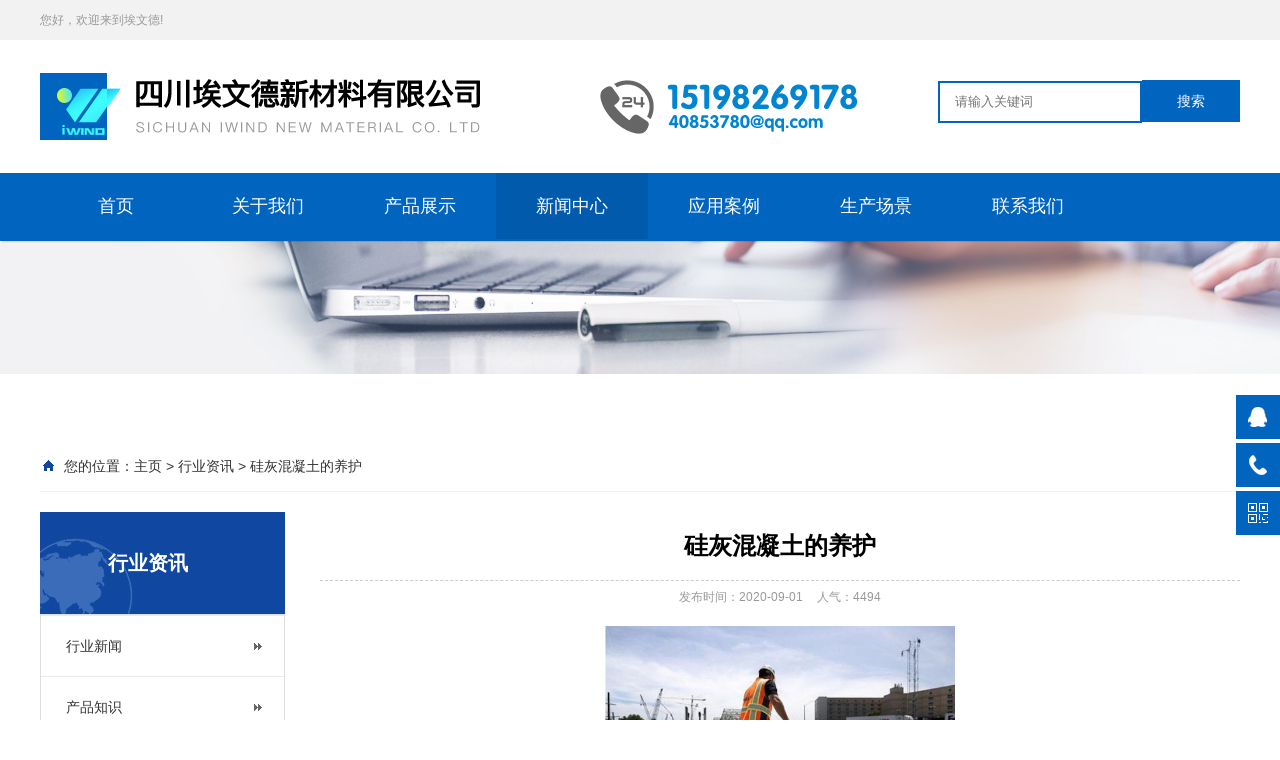

--- FILE ---
content_type: text/html; charset=UTF-8
request_url: https://www.iwindsi.com/news/129.html
body_size: 5211
content:
<!DOCTYPE html>
<html>
<head>
    <meta charset="utf-8">
    <meta http-equiv="X-UA-Compatible" content="IE=edge,chrome=1">
            <title>硅灰混凝土的养护_微硅粉-硅灰-微硅粉厂家-四川埃文德新材料有限公司</title>
        <meta name="keywords" content="微硅粉,微硅粉价格,微硅粉厂家,四川埃文德新材料有限公司">
    <meta name="description" content="专业微硅粉、硅灰、金属硅等系列硅产品的生产和销售，有生产基地，常年稳定提供各规格微硅粉、硅灰价格低廉， 欢迎咨询15198269178">
    <link href="/assets/pc/css/common.css" rel="stylesheet">
    <link href="/assets/pc/css/base.css" rel="stylesheet">
    <link href="/assets/pc/css/aos.css" rel="stylesheet">
    <link href="/assets/pc/css/style.css" rel="stylesheet">
    <link rel="alternate" media="only screen and (max-width: 640px)"     href="http://m.iwindsi.com/" >
    <script src="/assets/pc/js/device.min.js"></script>
    <!-- IE支持html5标签 -->
    <script>
        (function() {
            if (!/*@cc_on!@*/0) return;
            var e = "abbr,article,aside,audio,bb,canvas,datagrid,datalist,details,dialog,eventsource,figure,footer,hgroup,header,mark,menu,meter,nav,output,progress,section,time,video".split(','),
                i = 0, length = e.length;
            while (i < length) {
                document.createElement(e[i++])
            }
        })();
    </script>
    <style>

        #floor_4_main .proCase .hd {
            position: absolute;
            width: 100%;
        }

        #floor_4_main .proCase .hd .prev {
            width: 42px;
            height: 42px;
            background-position: 0px -60px;
            cursor: pointer;
            position: absolute;
            top: -200px;
            left: -80px;
            transition: all ease 600ms;
        }

        #floor_4_main .proCase .hd .next {
            width: 42px;
            height: 42px;
            background-position: -126px -60px;
            cursor: pointer;
            position: absolute;
            top: -200px;
            right: -80px;
            transition: all ease 600ms;
        }

        #floor_4_main .proCase .hd .prev:hover {
            background-position: -42px -60px;
            transition: all ease 600ms;
        }

        #floor_4_main .proCase .hd .next:hover {
            background-position: -84px -60px;
            transition: all ease 600ms;
        }
    </style>
</head>
<body>
<!-- header -->
<div class="top">
    <div class="top_c w_1200">您好，欢迎来到埃文德!</div>
</div>
<header class="clearfix bg_f w_1200">
    <a href="#" class="logo fl">
                <img src="/upload/site/2f3b6d0cae6d7e67a3618d445b32e2bd.png" alt="四川埃文德新材料有限公司"></a>
        <div class="classify fl tel">
        <img src="/assets/pc/images/tel.png">
    </div>
    <div class="top_l fr">
        <form action="/product/index">
        <input type="text" name="kw" placeholder="请输入关键词" class="top_search dis_ib"><a href="javascript:;" class="top_but dis_ib">搜索</a>
        </form>
    </div>
</header>
<div class="nav">
    <ul>
        <li> <a href="/" >首页 </a></li>
        <li><a href="/about" >关于我们</a></li>
        <li> <a href="/product" >产品展示</a></li>
        <li><a href="/news" class="curent">新闻中心</a></li>
        <li><a href="/cases" >应用案例</a></li>
        <li> <a href="/scene" >生产场景</a></li>
        <li><a href="/contact" >联系我们</a></li>
    </ul>
</div>

<div class="top_bg">
    <img src="/assets/pc/images/new_img.jpg"/>
</div>
<div class="web_c">
    <div class="sobtitle">
        <s class="ico"></s>您的位置：<a href="/">主页</a> &gt; <a href="/news">行业资讯</a> &gt; <a href="/news/129.html">硅灰混凝土的养护</a></div>
    <div class="subleft fl">
        <!--栏目分类开始-->
        <div class="lefta bor9">
            <div class="title">
                <h2>行业资讯</h2>
            </div>
            <div class="comt">
                <ul>

                                                                        <li>  <a href="/news/category/5#news"   >行业新闻</a></li>
                                                    <li>  <a href="/news/category/14#news"   >产品知识</a></li>
                                                            </ul>
            </div>
        </div>
        <div class="tuijian leftnews">
            <div class="title"><i>推荐阅读</i></div>
            <ul>
                                                    <li><a href="/news/131.html">
                            <p> 微硅粉的使用方法及注意事项</p>
                            <span class="date">2020-09-01</span>
                        </a>   </li>
                                    <li><a href="/news/132.html">
                            <p> 微硅粉在油漆、涂料以及塑料、橡胶材料中的应用</p>
                            <span class="date">2020-09-01</span>
                        </a>   </li>
                                    

            </ul>
        </div>
        <!--栏目分类结束-->
    </div>
    <div class="subright fr">
        <!--文章列表开始-->
        <div class="conBox">
            <div class="ArticleTitle">
                <h1>硅灰混凝土的养护</h1>
            </div>
            <div class="ArticleMessage"><span>发布时间：2020-09-01</span><span>人气：<i id="hits">4494</i></span></div>
            <div id="article" class="ArticleTencont">
                <p style="text-align:center;">
	<strong><img src="https://www.iwindsi.com/upload/cover/0b4e53031a4283d526e7284d92cd65d4.jpg" alt="" width="350" height="240" title="" align="" /><br />
</strong>
</p>
<p>
	<strong>为什么需要养护？</strong>
</p>
&nbsp;&nbsp;&nbsp;&nbsp;首先养护是混凝土施工过程中非常重要的工序，对硬化混凝土内部和表面性能、体积稳定性等很多方面，均会产生影响。<br />
<br />
<strong>养护的周期</strong><br />
&nbsp;&nbsp;&nbsp;&nbsp;养护的周期应该包括最初的浇筑、振捣、饰面直至混凝土达到设计要求性能的时间过程。在混凝土施工过程中，养护通常在浇筑或饰面后进行。<br />
&nbsp;&nbsp;&nbsp;&nbsp;普通环境下，由于其水分蒸发率相对较慢，这种养护程序比较合理，且易于施行，现代混凝土由于掺加了高效减水剂和活性细掺料，混凝土流动度大，水分容易从变面蒸发，而混凝土的泌水率又较低，蒸发掉水分难以得到及时的补充，因此，在浇筑完成初凝时就要进行养护。<br />
<br />
<strong>养护的方法</strong><br />
&nbsp;&nbsp;&nbsp;&nbsp;养护的方法。有覆盖浇水、围水养护、喷雾或洒水、喷膜养护、铺膜养护等。 最常用的是覆盖浇水养护和铺膜养护。<br />
<br />
<strong>覆盖养护</strong><br />
&nbsp;&nbsp;&nbsp;&nbsp;用塑料布覆盖养护，是将混凝土构件敞露的全部表面用塑料布覆盖严密， 并保持塑料布内的凝结水不会向外挥发。当混凝土构件形状表面不便浇水及不便用塑料布覆盖养护时，可在混凝土构件表面喷涂薄膜杨深夜作养护层，以防止混凝土内部的水分蒸发。<br />
<br />
<strong>铺膜养护</strong><br />
&nbsp;&nbsp;&nbsp;&nbsp;铺膜养护是综合自然养护、喷膜养护、太阳能养护而成的一种简易有效的养护方法，适用于各种现浇或预制混凝土工程。这种养护方法装置简单，不需专用的喷洒设备或集热箱等；不需另行配料，又是无毒作业；不需经常浇水，薄膜可以代替麻袋等覆盖物，能重复使用、能提高早期强度，比自然养护可缩短一半时间。            </div>
            <div class="clear"></div>
            <div class="reLink clearfix">
                                <div class="prevLink">上一篇：<a href="/news/128.html">微硅粉在透水混凝土中的作用</a></div>
                                                    <div class="nextLink">下一篇：<a href="/news/130.html">微硅粉在制备高性能材料中的应用研究</a></div>
                
            </div>
        </div>
    </div>
</div>
<div class="clear"></div>
<!-- footer -->
<footer>
    <div class="foot_c clearfix">
        <ul>
            <li class="text_left">
                <h1>产品分类</h1>
                <a href="/product">微硅粉</a><br/>
                <a href="/product">硅灰</a><br/>
                <a href="/map.xml">网站地图</a><br/>

            </li>
            <li class="text_left">
                <h1>相关链接</h1>
                <a href="/mobile">微硅粉手机版</a><br/>
                <a href="/about">关于我们</a><br/>
                <a href="/news">微硅粉知识</a>
                <a href="/scene">微硅粉生产</a><br/>
            </li>
            <li class="text_left">
                <h1>联系我们</h1>
                <a href="/contact">地 址：四川省成都市武侯区高升桥路26号3栋</a><br/>
                <a href="/contact">电 话：15198269178</a><br/>
                <a href="/map.html">微硅粉地图</a><br/>

            </li>
            <li class="text_right">
                                    <div style="float:left;margin-right: 10px;"><img src="/upload/site/e5596f8798b26e817ee52543767d9be3.jpeg" width="100px" alt=""/></div>
                            </li>
        </ul>
    </div>
    <div class="foot_b">
        版权所有&copy;四川埃文德新材料有限公司 服务热线：15198269178        &nbsp; &nbsp; &nbsp; &nbsp;技术支持：<a href="http://www.tusheng360.com/">郑州途胜信息科技</a>
        &nbsp; &nbsp;<a href="http://www.beian.miit.gov.cn/" target="_blank">蜀ICP备19040214号</a>

    </div>
</footer>

<div class="suspension">
    <div class="suspension-box">
        <a href="#" class="a a-service "><i class="i"></i></a>
        <a href="javascript:;" class="a a-service-phone "><i class="i"></i></a>
        <a href="javascript:;" class="a a-qrcode"><i class="i"></i></a>
        <a href="javascript:;" class="a a-top"><i class="i"></i></a>
        <div class="d d-service">
            <i class="arrow"></i>
            <div class="inner-box">
                <div class="d-service-item clearfix">
                    <a href="http://wpa.qq.com/msgrd?v=3&uin=40853780&site=qq&menu=yes" class="clearfix"><span class="circle"><i class="i-qq"></i></span><h3>咨询在线客服</h3></a>
                </div>
            </div>
        </div>
        <div class="d d-service-phone">
            <i class="arrow"></i>
            <div class="inner-box">
                <div class="d-service-item clearfix">
                    <span class="circle"><i class="i-tel"></i></span>
                    <div class="text">
                        <p>全天候服务热线</p>
                        <p class="red number"> 15198269178</p>
                    </div>
                </div>
                <div class="d-service-intro clearfix">
                    <p><i></i>获取价格优惠</p>
                    <p><i></i>了解功能特性</p>
                    <p><i></i>索要内部资料</p>
                    <p><i></i>免费寄送样品</p>
                </div>
            </div>
        </div>
        <div class="d d-qrcode">
            <i class="arrow"></i>
            <div class="inner-box">
                <div class="qrcode-img"><img src="/upload/site/e5596f8798b26e817ee52543767d9be3.jpeg" alt="" width="100px"></div>
                <p>加我微信</p>
            </div>
        </div>

    </div>
</div>
<link rel=stylesheet href="/assets/pc/jdc-side/css/style.css">

<script src="/assets/pc/js/jquery-1.11.1.min.js"></script>
<script src="/assets/pc/js/jquery.SuperSlide.2.1.1.js"></script>
<script src="/assets/pc/js/aos.js"></script>
<script src="/assets/pc/js/app.js"></script>
<script src="/assets/pc/js/index.js"></script>

</body>
</html>
<script type="text/javascript">
    $(document).ready(function(){

        /* ----- 侧边悬浮 ---- */
        $(document).on("mouseenter", ".suspension .a", function(){
            var _this = $(this);
            var s = $(".suspension");
            var isService = _this.hasClass("a-service");
            var isServicePhone = _this.hasClass("a-service-phone");
            var isQrcode = _this.hasClass("a-qrcode");
            if(isService){ s.find(".d-service").show().siblings(".d").hide();}
            if(isServicePhone){ s.find(".d-service-phone").show().siblings(".d").hide();}
            if(isQrcode){ s.find(".d-qrcode").show().siblings(".d").hide();}
        });
        $(document).on("mouseleave", ".suspension, .suspension .a-top", function(){
            $(".suspension").find(".d").hide();
        });
        $(document).on("mouseenter", ".suspension .a-top", function(){
            $(".suspension").find(".d").hide();
        });
        $(document).on("click", ".suspension .a-top", function(){
            $("html,body").animate({scrollTop: 0});
        });
        $(window).scroll(function(){
            var st = $(document).scrollTop();
            var $top = $(".suspension .a-top");
            if(st > 400){
                $top.css({display: 'block'});
            }else{
                if ($top.is(":visible")) {
                    $top.hide();
                }
            }
        });

    });
    $('.top_but').click(function () {
        var kw=$('input[name="kw"]').val();
        if(kw!=''){
            $(this).parent('form').submit();
        }else{
            return false;
        }

    })
</script>
<script>
    var _hmt = _hmt || [];
    (function() {
        var hm = document.createElement("script");
        hm.src = "https://hm.baidu.com/hm.js?979f9c5f3072368045503e619942bcae";
        var s = document.getElementsByTagName("script")[0];
        s.parentNode.insertBefore(hm, s);
    })();
</script>


--- FILE ---
content_type: text/css
request_url: https://www.iwindsi.com/assets/pc/css/common.css
body_size: 1482
content:
@charset "utf-8";
/* CSS Document */
html,body,div,span,applet,object,iframe,h1,h2,h3,h4,h5,h6,p,blockquote,pre,a,abbr,acronym,address,big,cite,code,del,dfn,em,font,img,ins,kbd,q,s,samp,small,strike,strong,sub,sup,tt,var,b,u,i,center,dl,dt,dd,ol,ul,li,fieldset,form,label,legend,table,caption,tbody,tfoot,thead,tr,th,td{
    margin:0px;
    padding:0px;
    border:0px;
    font-size:100%;
    background:transparent;
    text-decoration:none;
}
article,aside,dialog,footer,header,section,footer,nav,figure,menu{
	display:block
}
html{
	
	width:100%;
}
ol,ul li{
    list-style:none;
}
input,textarea,button{ 
    outline:none;font-family:"Microsoft Yahei";
    margin:0;
    padding:0;
}
input,textarea{ 
    outline:none;
}
blockquote,q{
    quotes:none;
}
blockquote:before,blockquote:after,q:before,q:after{
    content:'';content:none;
}
img{ 
    margin:0; padding:0;vertical-align: middle;
}
ins{
    text-decoration:none;
}
a{ 
    text-decoration:none;
}
a:hover{ 
    color:#666 
}
a:focus{  
    outline:none;  
} 
del{
    text-decoration:line-through;
}
table{
    border-spacing:0;
}
textarea{ 
    resize:none;overflow:auto
}
em,i{ 
    font-style:normal
}
fieldset,img { 
    border:0; 
} 
address,caption,cite,code,dfn,em,strong,th,var { 
    font-style:normal; 
    font-weight:normal; 
} 
h1,h2,h3,h4,h5,h6 { 
    font-size:100%; 
    font-weight:normal; 
} 
q:before,q:after { 
    content:''; 
} 
abbr,acronym { 
    border:0; 
} 
body{
    font-family:"Microsoft YaHei",SimHei,SimSun,sans-serif; 
    font-size:14px;
    background:#fff;
    width:100%;
    margin:0 auto;
}
body,a{
    color:#666;
}
/*-----------------公共class---------------*/
.web_c{
	width:1200px;
	margin:0 auto;
}
.pr{
    position: relative;
}
.pa{
    position: absolute;
}
.fl{
    float:left;
}
.fr{
    float:right;
}
.clear{
    clear:both; 
    visibility: hidden; 
    display: block;
    font-size: 0; 
    height: 0; 
    line-height: 0;
}
.clearfix:after{
    display: block;
    content: '';
    clear:both;
}
.dis_ib{
    display: inline-block;
}
.hide{
    display: none
}
.hidden{
    visibility:hidden;
}
.text_center{
    text-align: center;
}
.text_left{
    text-align: left;
}
.text_right{
    text-align: right;
}
.ver_m{
    vertical-align: middle;
}
.ver_b{
    vertical-align:bottom;
}
.ver_t{
    vertical-align:top;
}
.w_1200{
	width:1200px;
}
.mt70{
    margin-top:70px;
}
.mt50{
	margin-top: 50px;
}
.mb50{
	margin-bottom:50px;
}
.bg_f{
	background: #fff
}
.f_mt_150{
    margin-top:-150px;
}
.fw600{
    font-weight: 600
}
.ellipsis{
    overflow: hidden;
    white-space: nowrap;
    text-overflow: ellipsis;
}
.fz_0{ font-size:0;}



/*阿里巴巴图标字体*/
@font-face {
  font-family: 'iconfont';  /* project id 354953 */
  src: url('//at.alicdn.com/t/font_354953_0ck32ckh472b7qfr.eot');
  src: url('//at.alicdn.com/t/font_354953_0ck32ckh472b7qfr.eot?#iefix') format('embedded-opentype'),
  url('//at.alicdn.com/t/font_354953_0ck32ckh472b7qfr.woff') format('woff'),
  url('//at.alicdn.com/t/font_354953_0ck32ckh472b7qfr.ttf') format('truetype'),
  url('//at.alicdn.com/t/font_354953_0ck32ckh472b7qfr.svg#iconfont') format('svg');
}
                                              s               
.iconfont {
  font-family:"iconfont" !important;
  font-size:16px;
  font-style:normal;
  -webkit-font-smoothing: antialiased;
  -webkit-text-stroke-width: 0;
  -moz-osx-font-smoothing: grayscale;
}

--- FILE ---
content_type: text/css
request_url: https://www.iwindsi.com/assets/pc/css/base.css
body_size: 500
content:
/*header*/
 header{
	overflow:hidden;
	margin:0 auto;
	line-height: 50px;
	
}
header .logo{ 
	padding:13px 0;
}
header .classify{
	font-size:14px;
}

header .classify a{
	padding:10px 0px;
	text-align: center;
	color:#8e8e8e;
	display: inline-block;
	margin-left:30px;
}
header .classify a.curr{
	color:#005fd3;
	border-top:2px solid #005fd3;
}


/*footer*/
footer{
	background: #30303a;
	width:100%;
	padding:40px 0 0 0;
	color:#BDBDBD;
}
footer .foot_c{
	padding-bottom: 30px;
	width:1200px;
	margin:0 auto;
}
footer .foot_c ul li{
	float:left;
	width:290px;
	display:block;
}
footer .foot_c ul li h1{
	font-weight:bold;
	padding-bottom:15px;
	font-size:16px;
	color:#fff;	
}
footer .foot_c ul li a{
	line-height:30px;
	color:#7a7a83;	
}
footer .foot_c ul li a:hover{
	color:#fff;	
	}

footer .about_ico a{ 
	margin-left:6px; 
	padding-top:10px;
}
footer .foot_b{ 
	text-align:center; 
	width:100%; 
	display:block; 
	background:#000; 
	color:#b7b7b7; 
	height:57px; 
	line-height:57px; 
	font-size:13px; 
}





--- FILE ---
content_type: text/css
request_url: https://www.iwindsi.com/assets/pc/css/style.css
body_size: 6647
content:
@charset "UTF-8";
/*首页*/
.top{
    width: 100%;
    background: #f2f2f2;
    height: 40px;
}
header {
    padding: 20px 0;
}
header .tel{
    padding-left: 120px;
    padding-top: 20px;
}
.top_c{
    margin: 0 auto;
    line-height: 40px;
    font-size: 12px;
    color: #999999;
}
.top_l{
    padding-top: 20px;
    height:42px; 
    line-height:42px;
}
.top_search{
    width:190px;
    padding:5px;
    /* border:none; */
    line-height:28px;
    text-indent:10px;
    background:none;
    border: 2px solid #0164bf;

}
.top_but{
    color:#fff;
    background: #0164bf;
    height:42px;
    text-align:center;
    display:inline-block;
    width:98px;

}

.nav{
    line-height: 66px;
    height: 68px;
    width: 100%;
    background: #0164bf;
}
.nav ul{
    width: 1200px;
    margin: 0 auto;

}
.nav ul li{
    text-align: center;;
    float: left;

}
.nav ul li a{
    width: 152px;
    display: inline-block;
    color: #fff;
    font-size: 18px;
}
.nav ul li a:hover,.nav ul li a.curent{
    width: 152px;
    background: #015aac;
}

/*focusImg*/
.focusImg{
	width:100%;
	height: 495px;
	overflow: hidden;
	position: relative;
}
.focusImg .hd{
	position: absolute;
	left: 0;
	bottom:40px;
	width:100%;
	height: 10px;
	text-align: center;
	z-index: 1;
}
.focusImg .hd li{
	float: left;
	width:10px;
	height: 10px;
	background: #fff;
	border-radius: 5px;
	margin:0 10px;
	cursor: pointer;
}
.focusImg .hd li.on{
	background:#5F9DF8;
}
.focusImg .bd{
	position: relative;
	height: 495px
}
.focusImg .bd li{
	width:100%;
	height: 495px
}
/*产品推荐*/
.main .bg {
    width: 1190px;
    height: 31px;
    background: url(../images/xian_bg.png) center no-repeat;
    position: relative;
    top: -31px;
    margin: 0 auto;
}
.product .title {
    padding-top: 0;
    margin-top: -21px;
    *margin-top: 0;
}
.main .title h1, .main .title h1 a {
    font-size: 26px;
    text-align: center;
    font-weight: bold;
    color: #302f3d;
}
.main .title em {
    display: block;
    width: 180px;
    height: 3px;
    background: url(../images/tit_xian.png) center no-repeat;
    margin: 10px auto 5px;
}
.main .title p {
    font-size: 15px;
    line-height: 24px;
    color: #b0b0b0;
    text-align: center;
}


.main .title2 h1, .main .title2 h1 a {
    font-size: 26px;
    text-align: center;
    font-weight: bold;
    color: #fff;
}
.main .title2 em {
    display: block;
    width: 180px;
    height: 3px;
    background: url(../images/tit_xian.png) center no-repeat;
    margin: 10px auto 5px;
}
.main .title2 p {
    font-size: 15px;
    line-height: 24px;
    color: #a1a8b2;
    text-align: center;
}

.proCenter {
    margin: 0 auto;
}
.proCenter .list {
    margin-top: 38px;
}
.proCenter .list li:first-child {
    margin-left: 0px;
}
.proCenter .list li:last-child {
    margin-right: 0px;
}
.proCenter .list li {
    float: left;
    width: 380px;
    height: 355px;
    margin-top: 30px;
    margin-right: 30px;
    background: #f6f6f6;
   
}
.proCenter .list li a {
    display: block;
    padding: 38px 30px 0 30px;
}
.proCenter .list li img {
	 
    width: 320px;
    height: 240px;
}
.proCenter .list li img:hover {
	transition: all .5s;
}
.proCenter .list li .title {
    margin-top: 12px;
}
.proCenter .list li .tit {
    color: #333;
}
.proCenter .list li .tit {
    height: 56px;
    font-size: 20px;
    text-align: center;
}
.proCenter .list li em {
    width: 100px;
    height: 26px;
    background: url(../images/em.png) no-repeat;
    transition: .5s;
}

/*最新产品*/
.new_product{
    margin: 0 auto;

}

.new_product ul {
    overflow: hidden;
    width:1200px;
    padding-bottom: 60px;
}

.new_product ul li:first-child {
    background: #4a4b5c;
    color: #fff;
    margin-left: 0px;
}
.new_product ul li {
    margin-bottom: 30px;
    width: 278px;
    float: left;
    margin-left:26px;
    min-height: 400px;
    position: relative;
    background: #fff;
    border: 1px solid #f3f3f3;
    border-bottom: 2px solid #0164bf;
    height: 440px;
}
.new_product ul li:first-child .text {
    padding: 40px 24px 0;
}
.new_product ul li p{
    line-height: 26px;
}
.new_product ul li .txt-box p i{
    display: inline-block;
    background:url(../images/i_bg.png)no-repeat top;
    font-weight: bold;
    width: 77px;
    height: 24px;
    color: #fff;
    text-indent: 10px;
    margin-right: 5px;
}
.new_product ul li:first-child {
    border:0px;
}
.new_product ul li:first-child .text h2 {
    font-size: 24px;
}
.new_product .text p {
	border-bottom: 1px solid #535464;
}
.new_product .text p a {
    font-size: 16px;
	color: #fff;
	line-height: 45px;
}
.new_product ul li:first-child .text span {
    display: block;
    width: 30px;
    height: 1px;
    background: #fff;
    margin: 20px 0;
}

.new_product ul li p {
    font-size: 13px;
    line-height: 24px;
}

.new_product ul li dl {
	width: 100%;
    position: absolute;
    bottom: 0;
    overflow: hidden;
    background: #0072e7;
}
.new_product ul li dl dd a {
    display: block;
    color: #fff;
}
.new_product ul li dl dd a i {
    position: relative;
    font-size: 18px;
    margin-right: 5px;
}
.new_product .search{
    background: url(../images/ico_02.png) no-repeat;
    display:inline-block;
    width:19px;
    height: 14px;
}
.new_product .dd{
    background: url(../images/ico_03.png) no-repeat;
    display:inline-block;
    width:19px;
    height: 14px;
}
.new_product ul li .txt-box i.jt{
    background: url(../images/ico_01.png) no-repeat;
    display: block;
    width:19px;
    height: 13px;
    float: right;
	padding: 10px 0px 10px 0px;
}


.new_product ul li dl dd {
    width: 139px;
    float: left;
    height: 50px;
    line-height: 50px;
    text-align: center;
}

.new_product ul li .img-box {
    overflow: hidden;
}
.new_product ul li .img-box img{
	 width: 278px;
	height: 278px;
	
	    transition: .5s;
}

.new_product ul li .img-box img:hover {
    transform: scale(1.2);
    transition: .5s;
}
.new_product ul li .txt-box {
    padding: 10px 15px 0;
}
.new_product ul li .txt-box h3 {
    font-size: 18px;
    padding-bottom: 10px;
    color: #333;
}

.new_product ul li .txt-box p {
    color: #666;
    padding-top: 5px;
}
.new_product ul li p {
    font-size: 13px;
    line-height: 24px;
}

.product ul li .txt-box i.jt {
    font-size: 20px;
    display: block;
    width: 100%;
    text-align: right;
    color: #0072e7;
}



.banner2{
	overflow: hidden;
	max-width:100%;
	margin: 0 auto;
	height: 180px;
}
.case{
	margin: 0 auto;
	
}

/*工程案例*/
#floor_4_main {
    background: #f6f6f6;
    padding-bottom: 45px;
}

.tab {
    text-align: center;
    padding-top: 50px;
}
.tab a {
	height: 40px;
	line-height: 40px;
    padding: 0 40px;
	border-radius: 50px;
    background: #ffffff;
    font-size: 16px;
    display: inline-block;
    margin: 0 20px;
    color: #989898;
}
.tab a:hover,.tab a.cur{
	height: 40px;
	line-height: 40px;
	padding: 0 40px;
	border-radius: 50px;
    font-size: 16px;
    display: inline-block;
    margin: 0 20px;
	background: #0164bf;
	color: #fff;
}
.tab2 {
    text-align: center;
    padding-top: 50px;
}
.tab2 a {
	height: 40px;
	line-height: 40px;
    padding: 0 40px;
	border-radius: 50px;
    background: #f5f6f7;
    font-size: 16px;
    display: inline-block;
    margin: 0 20px;
    color: #989898;
}
.tab2 a:hover,.tab2 a.cur{
	height: 40px;
	line-height: 40px;
	padding: 0 40px;
	border-radius: 50px;
    font-size: 16px;
    display: inline-block;
    margin: 0 20px;
	background: #0164bf;
	color: #fff;
}
#floor_4_main .proCase {
    position: relative;
    margin-top: 60px;
}


#floor_4_main .proCase .list li {
    position: relative;
    display: block;
    float: left;
    width: 380px;
    height: 480px;
    margin-right: 30px;
    border: 1px solid #ddd;
    background: #fff;
    transition: all ease 600ms;
}
#floor_4_main .proCase .list li a {
    display: block;
    padding: 30px;
    padding-bottom: 80px;
}
#floor_4_main .proCase .list li a img {
    display: block;
    width: 320px;
    height: 240px;
}
#floor_4_main .proCase .list li .title {
    margin-top: 20px;
}
#floor_4_main .proCase .list li .tit {
    font-size: 20px;
    color: #333;
}
#floor_4_main .proCase .list li .cont {
    margin-top: 12px;
	text-align: left;
    font-size: 14px;
    color: #333;
}
#floor_4_main .proCase .list li .view_detail {
    position: absolute;
    bottom: 30px;
    left: 30px;
    display: block;
    width: 120px;
    height: 32px;
    font-size: 14px;
    line-height: 30px;
    text-align: center;
    background: #1048a0;
    color: #fff;
}

/*-我们的优势*/
.our {
    width: 100%;
    height: 592px;
    background:url(../images/our_bg.png)center top no-repeat;
    background-size: cover;
}
.floor_3{
	margin:0 auto;
}
#floor_3_main .proAdvant {
    margin-top: 20px;
}

#floor_3_main .proAdvant .list {
    width: 106%;
}
#floor_3_main .proAdvant .list li:first-child {
    margin-left: 60px;
}
#floor_3_main .proAdvant .list li {
    float: left;
    width: 278px;
    margin-right: 120px;
}
#floor_3_main .proAdvant .list li a {
    display: block;
}
#floor_3_main .proAdvant .list li .img {
    width: 134px;
    height: 150px;
    margin: 0 auto;
    transition: all .5s;
    margin-left: 72px;
}
#floor_3_main .proAdvant .list li .title {
    margin-top: 30px;
}
#floor_3_main .proAdvant .list li .tit {
	font-weight: bold;
    font-size: 24px;
    text-align: center;
    color: #fff;
}
#floor_3_main .proAdvant .list li .cont {
    margin-top: 20px;
    font-size: 14px;
    line-height: 24px;
    text-align: center;
    color: #fff;
}

/*-关于我们*/
.about{
    width: 100%;
    height: 572px;
    background:url(https://image.tusheng360.com/about_bg.jpg)center top no-repeat;
    background-size: cover;
	
}
.about_c{
	margin: 0 auto;
	
}
.about_c_t{
	width:670px;
	float: right;
	padding: 60px 100px 50px 50px;
	margin: 50px 0;
}
.about_c_t h1{
	font-weight: bold;
	color: #000;
	font-size: 28px;
}
.about_c_t p{
	padding-top: 20px;
	color: #666;
	font-size: 15px;
	line-height: 30px;
}
.about_c_b a i{
	margin-right: 115px;
	line-height: 38px;
	height: 38px;
	padding: 0px 20px;
	border-radius: 50px;
	color: #fff;
	background: #0164bf;
	display: inline-block;
}
.about_c_b img{
	margin-left: 20px;
}



/*-新闻中心*/
#floor_5_main {
    padding-top: 80px;
    padding-bottom: 45px;
    background: #fff;
}
.w1200 {
    width: 1200px;
    margin: 0 auto;
}
.index .tab a {
    padding: 0 16px;
    height: 40px;
    line-height: 40px;
    background: #1048a0;
    font-size: 18px;
    display: inline-block;
    margin: 0 20px;
    color: #fff;
}

#floor_5_main .inews {
    position: relative;
    margin-top: 20px;
}
#floor_5_main .inews .hd {
    position: absolute;
    width: 100%;
    top: 100%;
}
#floor_5_main .inews .hd .prev {
    width: 42px;
    height: 42px;
    background-position: 0px -60px;
    cursor: pointer;
    position: absolute;
    top: -200px;
    left: -80px;
    transition: all ease 600ms;
}
.ico {
    background:url(../images/icon.png)no-repeat;
    display: inline-block;
    vertical-align: middle;
}
#floor_5_main .inews .hd .next {
    width: 42px;
    height: 42px;
    background-position: -126px -60px;
    cursor: pointer;
    position: absolute;
    top: -200px;
    right: -80px;
    transition: all ease 600ms;
}

#floor_5_main .ulWrap .list li {
    display: block;
    float: left;
    width: 565px;
    height: 148px;
    border: 1px solid #ddd;
    background: #f6f6f6;
    margin-top: 30px;
    margin-right: 30px;
    -webkit-transition: all .3s ease-in-out 0s;
    -moz-transition: all .3s ease-in-out 0s;
    transition: all .3s ease-in-out 0s;
}
#floor_5_main .ulWrap .list li a {
    display: block;
    height: 150px;
}
#floor_5_main .ulWrap .list li .time {
    width: 66px;
    margin-top: 40px;
    margin-left: 30px;
}
#floor_5_main .ulWrap .list li .time .day {
    font: normal 60px "arial";
    color: #999;
    line-height: 50px;
    -webkit-transition: all .3s ease-in-out 0s;
    -moz-transition: all .3s ease-in-out 0s;
    transition: all .3s ease-in-out 0s;
}
#floor_5_main .ulWrap .list li .time .year {
    margin-top: 8px;
    font: normal 16px "arial";
    color: #666;
    -webkit-transition: all .3s ease-in-out 0s;
    -moz-transition: all .3s ease-in-out 0s;
    transition: all .3s ease-in-out 0s;
}
#floor_5_main .ulWrap .list li .title {
    display: block;
    width: 420px;
    margin-top: 40px;
    margin-left: 14px;
}
#floor_5_main .ulWrap .list li .title .tit {
    font-size: 20px;
    color: #333;
    -webkit-transition: all .3s ease-in-out 0s;
    -moz-transition: all .3s ease-in-out 0s;
    transition: all .3s ease-in-out 0s;
}
#floor_5_main .ulWrap .list li .title .cont {
    margin-top: 8px;
    font-size: 14px;
    color: #666;
    line-height: 20px;
    -webkit-transition: all .3s ease-in-out 0s;
    -moz-transition: all .3s ease-in-out 0s;
    transition: all .3s ease-in-out 0s;
}



/*-新闻中心二级页*/
.top_bg{
    overflow: hidden;
	width: 100%;
	height: 200px;
	margin: 0 auto;
}
.top_bg img{
    width: 100%;
}
.sobtitle {
    height: 30px;
    line-height: 30px;
    padding: 10px 0px 10px;
    margin-bottom: 20px;
    font-size: 14px;
    border-bottom: 1px solid #f1f1f1;
}

.sobtitle s {
    width: 14px;
    height: 14px;
    margin-right: 10px;
    background-position: -129px -30px;
}
.sobtitle a {
    font-size: 14px;
    color: #333;
}
.subleft {
    width: 245px;
}
.subleft .lefta {
    width: 245px;
    margin-bottom: 30px;
}
.subleft .leftnews .title {
    height: 42px;
    padding-left: 52px;
    padding-top: 18px;
}
.subleft .title {
    background: url(../images/bg5.jpg) no-repeat left;
    height: 102px;
    color: #fff;
    font-size: 20px;
    font-weight: bold;
    padding-right: 29px;
}
.subleft .title h2 {
    line-height: 102px;
    text-align: center;
    font-size: 20px;
    font-weight: bold;
}

.subleft .lefta .comt {
    background: #fff;
}
.subleft .lefta .comt ul {
    border: 1px solid #ddd;
}
.subleft .lefta .comt ul li a {
    background: #fff url(../images/tb9.png) 213px center no-repeat;
    border-top: 1px solid #eaeaea;
    line-height: 60px;
    height: 60px;
    display: block;
    padding-left: 25px;
    font-size: 14px;
}
.subleft .lefta .comt ul li a.cur,.subleft .lefta .comt ul li a:hover{
    color: #206bd1;
    font-weight: bold;
}
.subright {
    width: 920px;
    padding-bottom: 20px;
    line-height: 28px;
}

.subright .thumblist .list {
    padding-bottom: 20px;
}
.subright .thumblist .item {
    width: 880px;
    border-bottom: 1px solid #e5e5e5;
    display: block;
    padding: 20px;
    transition: all .5s;
}
.subright .thumblist .item a {
    display: block;
}
.subright .thumblist .item .txt {
    width: 680px;
    cursor: pointer;
}
.subright .thumblist .item .txt h3 {
	font-weight: bold;
	color: #333;
    font-size: 18px;
    line-height: 30px;
    -webkit-transition: all .3s ease-in-out 0s;
    -moz-transition: all .3s ease-in-out 0s;
    transition: all .3s ease-in-out 0s;
}
.subright .thumblist .item .txt .mark {
    color: #999;
    font-size: 12px;
    line-height: 30px;
    padding: 0;
}
.subright .thumblist .item .txt .mark span {
    display: inline-block;
    padding-right: 18px;
}
.subright .thumblist .item .txt p {
	padding-top: 10px;
    color: #888;
    line-height: 25px;
}
.subright .thumblist .item .img {
    position: relative;
    width: 180px;
    height: 135px;
    display: block;
    overflow: hidden;
    cursor: pointer;
}
.subright .thumblist .item img {
    width: 100%;
    height: 100%;
    transition: all 0.3s ease-out 0s;
}
.subright img {
    max-width: 920px;
}
.subright .thumblist .item:hover {
    box-shadow: 0 0 15px rgba(0, 0, 0, 0.2);
}

.subright .thumblist .item a:hover img {
    transform: scale(1.1, 1.1);
}



.pglist {
    padding: 20px 0 30px;
    width: 100%;
    text-align: center;
    clear: both;
}

.pglist * {
    display: inline-block;
    _zoom: 1;
    _display: inline;
    vertical-align: middle;
    line-height: 30px;
    padding-bottom: 1px;
}
.pglist a {
    color: #666;
    padding: 0 14px;
    margin: 0 3px;
    font-/weight: bold;
    background: #fff;
    border: 1px solid #ddd;
    -webkit-border-radius: 2px;
    border-radius: 2px;
}
.pglist a:hover, .pglist .hover {
    display: inline-block;
    color: #fff;
    background: #1048a0;
    border-color: #1048a0;
	border: 1px solid #1048a0;
}

.subright .conBox .ArticleTitle h1 {
    font-size: 24px;
    text-align: center;
    padding: 20px 0px;
    border-bottom: 1px dashed #ccc;
    font-weight: bold;
	color: #000;
}
.subright .conBox .ArticleMessage {
    line-height: 30px;
    height: 30px;
    margin-bottom: 10px;
    text-align: center;
}

.subright .conBox .ArticleMessage span {
    color: #999;
    margin-left: 14px;
    font-size: 12px;
}
.subright .conBox .ArticleMessage span:first-child {
    margin-left: 0;
}
.subright .conBox .ArticleMessage span {
    color: #999;
    margin-left: 14px;
    font-size: 12px;
}

.subright .conBox .ArticleTencont {
    padding: 5px 0px 20px 0px;
    line-height: 28px;
    overflow: hidden;
    color: #666;
    font-size: 14px;
}
.reLink {
    height: 38px;
    border: 1px solid #ccc;
    margin: 10px auto 10px;
    padding: 0px 10px;
}
.reLink .prevLink {
    float: left;
}
.reLink .prevLink a, .reLink .nextLink a {
    height: 38px;
    line-height: 38px;
}
.reLink .nextLink {
    float: right;
}

.reLink .prevLink a, .reLink .nextLink a:hover{
	color: #0164bf;
}

.tuijian h2 {
    font-size: 20px;
    line-height: 24px;
    color: #333;
    padding: 0 0 0 16px;
    margin: 14px 0;
    border-left: 3px solid #E70012;
}

.tuijian ul li {
    border-bottom: 1px solid #f5f5f5;
}
.tuijian ul li :hover{
	transition: all .5s;
	background:#f6f6f6;
}
.tuijian ul li:last-child{
	border-bottom:none;
}
.tuijian ul li a {
    display: block;
    padding-top: 20px;
    padding-bottom: 15px;
    padding-left: 16px;
    transition: all .5s;
    color: #333;
}
.tuijian ul li span.date {
    font-size: 12px;
    line-height: 20px;
    color: #999999;
    padding-top: 5px;
}


/*-关于我们*/
.jieshao h1{
    padding-top: 10px;
	text-align: center;
    font-weight: bold;
    font-size: 24px;
    line-height: 28px;
    color: #333;
	
}

.jieshao p{
	padding-top: 30px;
    font-size: 13px;
    line-height: 26px;
    color: #666;
	
}
.img-explain {
    width: 100%;
    padding-top: 40px;
    border-top: 1px dotted rgba(170, 170, 170, 0.2);
    margin: 53px auto 0;
}
.img-explain > li {
    float: left;
    width: 265px;
    margin: 0 20px;
}
.img-explain > li > a {
    display: block;
}
.img-explain > li > a > div {
    overflow: hidden;
}
.img-explain > li > a > div > img {
	width: 100%;
	height: 100%;
    transition: all 0.2s ease-in-out;
}
.img-explain > li > a > p {
    margin-top: 30px;
    font-size: 13px;
    line-height: 20px;
    color: #6a6a6a;
}
.dsj h1{
	padding: 30px 0;
	text-align: center;
    font-size: 24px;
    line-height: 28px;
    color: #444444;
	margin-top: 45px !important;
}
.dsj p{
	font-size: 13px;
    line-height: 26px;
    color: #6a6a6a;
}
.event {
    border-top: 1px solid #ededed;
    margin-bottom: 145px;
}
.event > li {
    padding: 20px 0;
    border-bottom: 1px solid #ededed;
}
.event > li > .year span {
    font-weight: bold;
    font-size: 18px;
    color: #666;
}

.dsj table { text-indent:10px;}
.dsj table td{ line-height: 40px; border-top: 1px solid #ededed;}


.event > li > .year {
    float: left;
    font-size: 13px;
    line-height: 17px;
    color: #6a6a6a;
    padding-right: 43px;
    background: url(../images/event_bg.gif) no-repeat right 12px;
}
.event > li > .event-cont {
    float: left;
    margin-top: 3px;
    margin-left: 12px;
    font-size: 13px;
    line-height: 17px;
    color: #6a6a6a;
}




/*-联系我们*/
.p-title03 {
    text-align: center;
    font-size: 24px;
    line-height: 28px;
    color: #444444;
}

.content2 {
    position: relative;;
    width: 1200px;
    margin: 100px auto 0;
    overflow: hidden;
    background: #fff;
}
.p-txt03 {
    text-align: center;
    font-size: 16px;
    line-height: 26px;
    color: #c1c1c1;
}


.p-txt {
    text-align: center;
    font-size: 13px;
    line-height: 26px;
    color: #6a6a6a;
}
.data-img {
    text-align: center;
    width: 1200px;
    margin: 40px auto;
}


.branch-info {
    width: 1170px;
    padding-bottom: 45px;
    border-bottom: 1px solid #ededed;
    margin: 0 auto;
}
.branch-info > li.li-ml0 {
    margin-left: 0px;
}
.branch-info > li {
    float: left;
    margin-top: 50px;
    margin-left: 160px;
}
.branch-info > li .branch-name {
    line-height: 20px;
    color: #232323;
}
.branch-info > li .eng-name {
    font-size: 12px;
    line-height: 16px;
    color: #7e7e7e;
}
.branch-info > li .branch-detail {
    margin-top: 30px;
}
.branch-info > li .branch-detail > li {
    padding: 3px 0;
    font-size: 14px;
    line-height: 17px;
    color: #6f6f6f;
}
.enter-info {
    width: 1170px;
    margin: 0 auto;
    padding: 55px 0 45px;
}
.enter-info > ul > li:first-child {
    margin-left: 0px;
}
.enter-info > ul > li {
    float: left;
    margin-left: 40px;
}
.enter-info > ul > li input {
    width: 300px;
    height: 52px;
    padding: 0 20px;
    border: 1px solid #dfdfdf;
    font-size: 14px;
    color: #757575;
}
.enter-info > ul > li {
    float: left;
    margin-left: 40px;
}
.enter-info .enter-cont {
    margin: 30px 0;
}
.enter-info .enter-cont textarea {
    width: 1100px;
    height: 130px;
    border: 1px solid #dfdfdf;
    resize: none;
}
.vjs-poster{
     background: url(../images/poster.jpg) no-repeat center;
     height: 280px;
}
/*-产品中心*/
.new_product2 ul {
    width: 920px;
    padding-bottom: 60px;
    overflow: hidden;
}

.new_product2 ul li .img-box {
    width: 280px;
    height: 255px;
    overflow: hidden;
}
.new_product2 ul li .txt-box {
    padding: 10px 15px 0px;
}
.new_product2 ul li .txt-box h3 {
    font-size: 18px;
    padding-bottom: 10px;
    color: rgb(51, 51, 51);
}
.new_product2 ul li .txt-box p {
    color: rgb(102, 102, 102);
    padding-top: 5px;
}
.new_product2 ul li .txt-box p {
    color: rgb(102, 102, 102);
    padding-top: 5px;
}
.new_product2 ul li p {
    font-size: 13px;
    line-height: 24px;
}
.new_product2 ul li .txt-box i.jt {
    background: url(../images/ico_01.png) no-repeat;
    display: block;
    width:19px;
    height: 13px;
    float: right;;

}
.new_product2 ul li {
    margin-bottom: 30px;
    width: 278px;
    float: left;
    margin-left: 26px;
    min-height: 400px;
    position: relative;
    background: rgb(255, 255, 255);
    border-width: 1px 1px 2px;
    border-style: solid;
    border-color: rgb(243, 243, 243) rgb(243, 243, 243) rgb(1, 100, 191);
    border-image: initial;
    border-bottom: 2px solid rgb(1, 100, 191);
}

.synopsis {
    padding: 50px 0;
    overflow: hidden;
    background: #fff;
}
.synopsis .banner {
    position: relative;
    width: 480px;
    float: left;
    margin-right: 50px;
    height: 320px;
}
.synopsis .banner .hd {
    position: absolute;
    bottom: 15px;
    left: 0;
    width: 100%;
}
.synopsis .banner .hd ul {
    overflow: hidden;
    text-align: right;
    padding-right: 20px;
}
.synopsis .banner .hd ul li.on {
    background: #0072e7;
}
.synopsis .banner .prev,.synopsis .banner .next {
    position: absolute;
    top: 50%;
    margin-top: -25px;
    left: 0px;
    text-align: center;
    line-height: 50px;
    z-index: 1;
    width: 30px;
    height: 50px;
    background-color: #d8d8d8;
    cursor: pointer;
    display: none;
    filter: alpha(opacity=50);
    opacity: 0.5;
    display: block;
}
.synopsis .banner .next {
    left: auto;
    right: 0px;
}
.synopsis .banner .hd ul li {
    margin-left: 6px;
    display: inline-block;
    *display: inline;
    zoom: 1;
    width: 26px;
    height: 4px;
    background: #4b4741;
    cursor: pointer;
}
.synopsis .xq-fr {
    height: auto;
    overflow: hidden;
    padding-top: 40px;
}
.synopsis .xq-fr h1 {
    font-size: 22px;
    font-weight: bold;
    color: #333333;
}
.synopsis .xq-fr ul {
    margin-top: 15px;
}
.synopsis .xq-fr ul li {
    font-size: 13px;
    line-height: 30px;
    color: #333333;
}
.synopsis .xq-fr ul li span {
    color: #999999;
}
.synopsis .xq-fr .zx {
    padding: 10px 0 30px;
    border-bottom: 1px solid #e5e5e5;
}
.synopsis .xq-fr .zx .kf {
    width: 170px;
    height: 40px;
    line-height: 40px;
    background: #302f3d;
    color: #fff;
    margin-right: 15px;
}
.synopsis .xq-fr .zx a {
    display: inline-block;
    font-size: 16px;
    text-align: center;
}
.synopsis .xq-fr .zx a:hover{ background: #0072e7;}
.synopsis .xq-fr .zx .hc {
    position: relative;
    top: 12px;
    display: inline-block;
    *display: inline;
    zoom: 1;
}
.synopsis .xq-fr .zx .hc span.hc-one {
    font-size: 13px;
}
.synopsis .xq-fr .zx .hc span {
    display: block;
    text-align: left;
    color: #0072e7;
}
.synopsis .xq-fr .zx .hc {
    position: relative;
    top: 12px;
    display: inline-block;
    *display: inline;
    zoom: 1;
}
.synopsis .xq-fr .xz {
    padding-top: 25px;
}
.synopsis .xq-fr .xz .share {
    display: inline-block;
    *display: inline;
    zoom: 1;
}
.bshare-custom {
    font-size: 13px;
    line-height: 16px !important;
}


.xq-con {
    background: #f5f5f5;
    padding-bottom: 60px;
}

.xq-con .NavScroll.navFix {
    position: fixed;
    top: 0;
    width: 1120px;
    background: #f5f5f5;
    z-index: 2;
}
.xq-con .NavScroll ul {
    overflow: hidden;
}
.xq-con .NavScroll ul li {
    float: left;
    border-bottom: 2px solid #f5f5f5;
}
.xq-con .NavScroll.navFix ul li a {
    padding: 15px 40px;
}
.xq-con .NavScroll ul li a.active {
    border-bottom: 2px solid #0072e7;
    color: #0072e7;
}
.xq-con .NavScroll ul li:first-child a {
    background: none;
}
.xq-con .NavScroll ul li a {
    display: block;
    padding: 25px 40px;
    font-size: 16px;
    font-weight: bold;
    color: #333333;
    background: url(../images/nav-line3.png) no-repeat left center;
}

.xq-con .pro-jj {
    background: #fff;
    padding: 0 60px 50px;
}
.xq-con h1 {
    font-size: 18px;
    color: #333333;
    font-weight: bold;
    padding-top: 50px;
    padding-bottom: 20px;
}
.xq-con .pro-jj .pro-cs .pro-table {
    margin: 0 -5px;
}
.xq-con .pro-jj p {
    font-size: 14px;
    line-height: 26px;
    color: #666666;
}
.synopsis .xq-fr .zx .hc span.hc-two {
    font-size: 24px;
    font-family: 'impact';
}

.order {
    background: #fff;
    margin-top: 10px;
    border: none;
}

.order {
    padding: 0 60px 50px;
    height: auto;
    overflow: visible !important;
    clear: both;
    margin-top: 12px;
    z-index: 2;
}

.product-xq .xq-con h1 {
    font-size: 18px;
    color: #333333;
    font-weight: bold;
    padding-top: 50px;
    padding-bottom: 20px;
}
.order p {
    font-size: 12px;
    line-height: 20px;
    color: #666666;
}

.order p {
    padding-bottom: 20px;
}
.pro-wt {
    background: #fff;
    padding: 0 60px;
    margin-top: 10px;
    overflow: hidden;
}
.xq-con h1 {
    font-size: 18px;
    color: #333333;
    font-weight: bold;
    padding-top: 50px;
    padding-bottom: 20px;
}
.pro-wt .service-section {
    padding-bottom: 30px;
}

.service-section {
    height: auto;
    overflow: hidden;
    background-color: #fff;
    width: 1120px;
    padding-bottom: 65px;
}
.service-section .question {
    margin-top: 16px;
}
.service-section h4 {
    margin-bottom: 12px;
    font-size: 16px;
    color: #333;
    padding-left: 30px;
    line-height: 24px;
    background: url(../images/icon-q.jpg) left center no-repeat;
}
.service-section .answer {
    margin-bottom: 30px;
}
.service-section p {
    font-size: 13px;
    color: #666;
    line-height: 24px;
    padding-left: 30px;
    background: url(../images/icon-a.png) left center no-repeat;
}

/*合作伙伴*/
.partner{ background:#f6f6f6; padding:30px;}
.partner_c{ width:1200px; margin:0 auto;}
.partner_c dl dt{ width:1200px; padding:10px 0; font-size:18px; color:#444; line-height:18px; border-bottom:1px solid #eaeaea;}
.partner_c dl dt i{ font-size:12px; color:#c4c4c4;}
.partner_c dl dd { padding:15px 0;}
.partner_c dl dd a{ font-size:13px; color:#999; line-height:24px; margin-right:15px;}
.partner_c dl dd a:hover{ color:#0582f6;}

--- FILE ---
content_type: application/javascript
request_url: https://www.iwindsi.com/assets/pc/js/index.js
body_size: 734
content:
/**
 * 
 * @authors Afra
 * @date    2017-02-21 11:31:04
 */
 function aosAddAttr(object){
	var time = 300;
    object.each(function(){
    	$(this).attr('data-aos-delay',time).attr('data-aos','flip-left');
    	time += 100;
    })
}

(function(){
	// 焦点图
	function focusImg(){
		$('.focusImg').slide({mainCell:'.bd ul',autoPlay:true,effect:"fold",delayTime:"800",interTime:"5000"});
	}
	// aos
	function aosInit(){
        // 产品展示
        aosAddAttr($('.cpzs li'));
	}
	function init(){
		$(function(){
			focusImg();
			aosInit();
		})
	}
	init();
})();

aosAddAttr($('.hzhb a img'));
AOS.init({
    easing: 'ease-in-out-sine',
    delay:200,
    duration:600,
    once:true
});


--- FILE ---
content_type: application/javascript
request_url: https://www.iwindsi.com/assets/pc/js/app.js
body_size: 2597
content:
$(function () {
    banner();
    inews();
    /*k_menu();*/
    nav();
    toolbar();
    
    $('#scroll').slide({ titCell:'.hd ul', mainCell:'.bd ul', autoPlay:true, autoPage:true, delayTime:500,interTime:5000, effect:'leftLoop',trigger:"click",vis:3});

/* 使用js分组，每4个li放到一个ul里面 */
    jQuery("#inews .bd li").each(function(i){ jQuery("#inews .bd li").slice(i*4,i*4+4).wrapAll("<ul></ul>");});

/* 调用SuperSlide，每次滚动一个ul，相当于每次滚动8个li */
    jQuery("#inews").slide({titCell:".hd ul",mainCell:".bd .list",autoPage:true,effect:"leftLoop",autoPlay:true,delayTime:500,interTime:5000});
    
    $(".submian .subleft .lefta .comt > ul > li").each(function () {
        if (!$(this).find("li").length) {
            $(this).find(".boxlist").remove();
        }
    })

    if ($(".subleft").length) {
        $(".subleft .comt > ul > li").click(function () {
            $(this).find(".boxlist").show().end().siblings().find(".boxlist").hide();
        }, function () {

        })
    }
    $(".submian .subleft .lefta .comt > ul > li").each(function () {
        if (!$(this).find("li").length) {
            $(this).find(".boxlist").remove();
        }
    })

    if ($(".subleft").length) {
        $(".subleft .comt > ul > li").click(function () {
            $(this).find(".boxlist").show().end().siblings().find(".boxlist").hide();
        }, function () {

        })
    }


    $(".returnTop2,.returnTop").click(function() {
		$("body, html").stop().animate({
			"scrollTop": 0
		});
	});
	
	$("#addFavo").click(function() {
		var fm = $("title").html();
		AddFavorite(fm, location.href, '');
	});
	$("#setHome").click(function(){
        SetHome($('title').html(), location.href, '');
	});
	
	// map_ul
	$(".map_ul > li").each(function() {
		if (!$(this).find("li").length) {
			$(this).find("ul").remove();
		}
	});
});

function nav() {
    //导航条鼠标滑过;
    $(".nav .list li").hover(function () {
        $(this).children("a").addClass("hover");
        $(this).siblings().children("a").removeClass("hover");
        $(".nav ul li dd").hover(function () {
            $(this).children("a").addClass("hover");
        }, function () {
            $(this).children("a").removeClass("hover");
        })
    },
	function () {
	    $(this).children("a").removeClass("hover")
	    $(".nav ul li a").removeClass("hover"); //状态保存
	    $(".nav ul li a").each(function (i) {
	        if ($(this).attr("href") != "/") {
	            if (window.location.href.indexOf($(this).attr("href")) > -1) {

	            }

	        }
	    });
	});
}
	


// banner焦点图
function banner() {
    if (!$("#banner").length || $("#banner li").length <= 1) {	return false; }
    $("#banner ul li:gt(0)").css({"display":"none"});
    var b = $("#banner"),
        me = $("#banner ul"),
        tip = $("#banner .tip"),
        t, interval = 10000,
        speed = 1000,
        speed2 = 700,
        n = 0,
        N = me.children("li").length;
    wid = b.children("li").width();
    step = 200,time = 3000;
    if ($("#banner .tip").length) {
        var htmlTip = "";
        for (var i = 0; i < N; i++) {
            if (i == 0) {
                htmlTip += "<span class='cur ico'>"+(i+1)+"</span>";
            } else {
                htmlTip += "<span class='ico'>"+(i+1)+"</span>";
            }
        }
        tip.html(htmlTip);
    }
    var func = function() {
        if (n >= N - 1) {
            n = 0;
        }else if(n < -1){
            n = N-1;
        }
        else {
            n++;
        }
        me.children("li").eq(n).css({
            "z-index": 2
        }).stop().fadeIn(speed).siblings("li").css({
            "z-index": 1
        }).stop().fadeOut(speed2);
        if ($("#banner .tip").length) {
            tip.children("span").eq(n).addClass("cur").siblings("span").removeClass("cur");
        }
    }
    $("#banner").hover(function(){
        $("#btn_prev,#btn_next").fadeIn()
    },function(){
        $("#btn_prev,#btn_next").fadeOut()
    })
    $dragBln = false;
    $("#btn_prev").click(function(){
        clearInterval(t);
        n -= 2;
        func();
        t = setInterval(func, time)
    });
    $("#btn_next").click(function(){
        clearInterval(t);
        func();
        t = setInterval(func, time)
    });

    tip.children("span").click(function() {
        clearInterval(t);
        n = $(this).index() - 1;
        func();
        t = setInterval(func, interval);
    })
    $("#banner ul.list li").mouseenter(function() {
        clearInterval(t);
    }).mouseleave(function() {
        t = setInterval(func, time);
    });
    t = setInterval(func, interval);
}


//inews
function inews(){ 
	var $a=$("#inews").find(".tog").find("div");
	var i=2;
	var page=1;
	var $v_show=$("#inews .inewsCon .list");
	var $v_content=$("#inews .inewsCon");
	var v_width=$v_content.width();
	var len=$v_content.find(".item").length;
	var page_count=Math.ceil(len/i);
	$v_show.width(page_count*v_width);
	if(len < 3){
		$a.hide();
	}
	$a.click(function(){
		var $sty=$(this).attr("class");
		if(!$v_show.is(":animated")){
		   if($sty=="prev"){
			  if(page==1){
					 $v_show.animate({left:-v_width*(page_count-1)+"px"},500);
					 page=page_count;  
			  }else{
					 $v_show.animate({left:"+="+v_width+"px"},500);                                    
					 page--;
			  }  
		   }
		   if($sty=="next"){
			  if(page==page_count){
					$v_show.animate({left:0},500);
					page=1;
			  }else{
					$v_show.animate({left:"-="+v_width+"px"},500);
					page++;
			  }   
		   }
		}
	});
}

function toolbar() {
    $('#toolbar dd').bind({
        'mouseenter': function () {
            if ($(this).children('.slide').length) {
                var _this = $(this).children('.slide');
                _this.stop(true, true).animate({ 'width': 180 }, 200);
            } else if ($(this).children('.pop').length) {
                var _this = $(this).children('.pop');
                _this.show().animate({ 'right': 65 }, 200);
            }
        },
        'mouseleave': function () {
            if ($(this).children('.slide').length) {
                var _this = $(this).children('.slide');
                _this.stop(false, false).animate({ 'width': 0 }, 200);
            } else if ($(this).children('.pop').length) {
                var _this = $(this).children('.pop');
                _this.hide().animate({ 'right': 90 }, 200);
            }
        }
    });
    $("#top").click(function () {
        $("body, html").stop().animate({ "scrollTop": 0 });
    });

}


function SetHome(obj,url){
	try{
		obj.style.behavior='url(#default#homepage)';
		obj.setHomePage(url);
   }catch(e){
	   if(window.netscape){
		  try{
			  netscape.security.PrivilegeManager.enablePrivilege("UniversalXPConnect");
		 }catch(e){
			  alert("抱歉，此操作被浏览器拒绝！\n\n请在浏览器地址栏输入“about:config”并回车然后将[signed.applets.codebase_principal_support]设置为'true'");
		  }
	   }else{
		alert("抱歉，您所使用的浏览器无法完成此操作。\n\n您需要手动将【"+url+"】设置为首页。");
	   }
  }
}